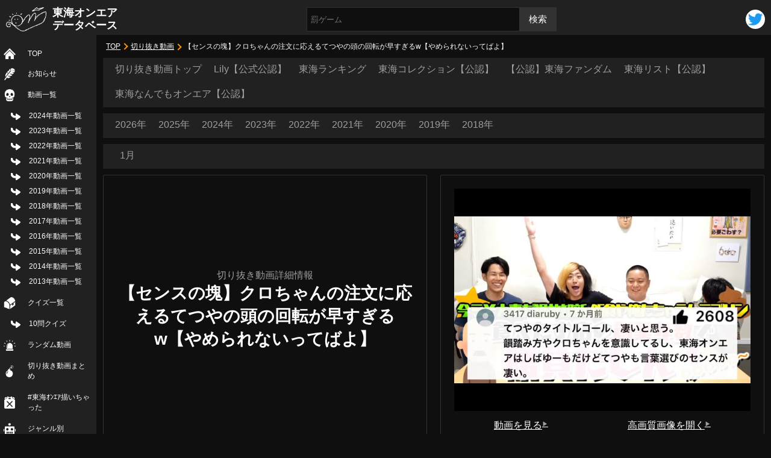

--- FILE ---
content_type: text/html; charset=UTF-8
request_url: https://tokai-onair.com/clipping/bdpvacnaa2w/
body_size: 5149
content:

<!DOCTYPE html>
<html lang='ja'>

<head>
<meta charset="utf-8">
<meta name="viewport" content="width=device-width, initial-scale=1.0 user-scalable=no">
<link rel="index" href="https://tokai-onair.com/">
<title>【センスの塊】クロちゃんの注文に応えるてつやの頭の回転が早すぎるw【やめられないってばよ】 | 東海オンエアデータベース</title>
<meta name="description" content="2023年02月27日公開の切り抜き動画、「【センスの塊】クロちゃんの注文に応えるてつやの頭の回転が早すぎるw【やめられないってばよ】」になります。東海オンエアの切り抜き動画をチャンネル別・公開日時でまとめています。">
<meta property="og:title" content="【センスの塊】クロちゃんの注文に応えるてつやの頭の回転が早すぎるw【やめられないってばよ】 | 東海オンエアデータベース" />
<meta property="og:description" content="2023年02月27日公開の切り抜き動画、「【センスの塊】クロちゃんの注文に応えるてつやの頭の回転が早すぎるw【やめられないってばよ】」になります。東海オンエアの切り抜き動画をチャンネル別・公開日時でまとめています。" />
<meta property="og:type" content="article" />
<meta property="og:url" content="https://tokai-onair.com/clipping/bdpvacnaa2w/" />
<meta property="og:image" content="https://i.ytimg.com/vi/bdpVAcNaa2w/sddefault.jpg">
<meta property="og:type" content="article" />
<meta property="og:site_name" content="東海オンエアデータベース" />
<meta name="twitter:card" content="summary_large_image">
<meta name="twitter:site" content="@toukaifanmatome">
<meta name="keywords" content="東海オンエア,youtube,動画,まとめ,ファン,岡崎市,ネタバレ"><link rel="stylesheet" href="/wp-content/themes/tokaionair/css/common.css?ver.1.0.2" />
<link rel="stylesheet" href="/wp-content/themes/tokaionair/css/single-clipping.css?ver.1.0.3">


<meta name='robots' content='max-image-preview:large' />
<style id='classic-theme-styles-inline-css' type='text/css'>
/*! This file is auto-generated */
.wp-block-button__link{color:#fff;background-color:#32373c;border-radius:9999px;box-shadow:none;text-decoration:none;padding:calc(.667em + 2px) calc(1.333em + 2px);font-size:1.125em}.wp-block-file__button{background:#32373c;color:#fff;text-decoration:none}
</style>
<style id='global-styles-inline-css' type='text/css'>
:root{--wp--preset--aspect-ratio--square: 1;--wp--preset--aspect-ratio--4-3: 4/3;--wp--preset--aspect-ratio--3-4: 3/4;--wp--preset--aspect-ratio--3-2: 3/2;--wp--preset--aspect-ratio--2-3: 2/3;--wp--preset--aspect-ratio--16-9: 16/9;--wp--preset--aspect-ratio--9-16: 9/16;--wp--preset--color--black: #000000;--wp--preset--color--cyan-bluish-gray: #abb8c3;--wp--preset--color--white: #ffffff;--wp--preset--color--pale-pink: #f78da7;--wp--preset--color--vivid-red: #cf2e2e;--wp--preset--color--luminous-vivid-orange: #ff6900;--wp--preset--color--luminous-vivid-amber: #fcb900;--wp--preset--color--light-green-cyan: #7bdcb5;--wp--preset--color--vivid-green-cyan: #00d084;--wp--preset--color--pale-cyan-blue: #8ed1fc;--wp--preset--color--vivid-cyan-blue: #0693e3;--wp--preset--color--vivid-purple: #9b51e0;--wp--preset--gradient--vivid-cyan-blue-to-vivid-purple: linear-gradient(135deg,rgba(6,147,227,1) 0%,rgb(155,81,224) 100%);--wp--preset--gradient--light-green-cyan-to-vivid-green-cyan: linear-gradient(135deg,rgb(122,220,180) 0%,rgb(0,208,130) 100%);--wp--preset--gradient--luminous-vivid-amber-to-luminous-vivid-orange: linear-gradient(135deg,rgba(252,185,0,1) 0%,rgba(255,105,0,1) 100%);--wp--preset--gradient--luminous-vivid-orange-to-vivid-red: linear-gradient(135deg,rgba(255,105,0,1) 0%,rgb(207,46,46) 100%);--wp--preset--gradient--very-light-gray-to-cyan-bluish-gray: linear-gradient(135deg,rgb(238,238,238) 0%,rgb(169,184,195) 100%);--wp--preset--gradient--cool-to-warm-spectrum: linear-gradient(135deg,rgb(74,234,220) 0%,rgb(151,120,209) 20%,rgb(207,42,186) 40%,rgb(238,44,130) 60%,rgb(251,105,98) 80%,rgb(254,248,76) 100%);--wp--preset--gradient--blush-light-purple: linear-gradient(135deg,rgb(255,206,236) 0%,rgb(152,150,240) 100%);--wp--preset--gradient--blush-bordeaux: linear-gradient(135deg,rgb(254,205,165) 0%,rgb(254,45,45) 50%,rgb(107,0,62) 100%);--wp--preset--gradient--luminous-dusk: linear-gradient(135deg,rgb(255,203,112) 0%,rgb(199,81,192) 50%,rgb(65,88,208) 100%);--wp--preset--gradient--pale-ocean: linear-gradient(135deg,rgb(255,245,203) 0%,rgb(182,227,212) 50%,rgb(51,167,181) 100%);--wp--preset--gradient--electric-grass: linear-gradient(135deg,rgb(202,248,128) 0%,rgb(113,206,126) 100%);--wp--preset--gradient--midnight: linear-gradient(135deg,rgb(2,3,129) 0%,rgb(40,116,252) 100%);--wp--preset--font-size--small: 13px;--wp--preset--font-size--medium: 20px;--wp--preset--font-size--large: 36px;--wp--preset--font-size--x-large: 42px;--wp--preset--spacing--20: 0.44rem;--wp--preset--spacing--30: 0.67rem;--wp--preset--spacing--40: 1rem;--wp--preset--spacing--50: 1.5rem;--wp--preset--spacing--60: 2.25rem;--wp--preset--spacing--70: 3.38rem;--wp--preset--spacing--80: 5.06rem;--wp--preset--shadow--natural: 6px 6px 9px rgba(0, 0, 0, 0.2);--wp--preset--shadow--deep: 12px 12px 50px rgba(0, 0, 0, 0.4);--wp--preset--shadow--sharp: 6px 6px 0px rgba(0, 0, 0, 0.2);--wp--preset--shadow--outlined: 6px 6px 0px -3px rgba(255, 255, 255, 1), 6px 6px rgba(0, 0, 0, 1);--wp--preset--shadow--crisp: 6px 6px 0px rgba(0, 0, 0, 1);}:where(.is-layout-flex){gap: 0.5em;}:where(.is-layout-grid){gap: 0.5em;}body .is-layout-flex{display: flex;}.is-layout-flex{flex-wrap: wrap;align-items: center;}.is-layout-flex > :is(*, div){margin: 0;}body .is-layout-grid{display: grid;}.is-layout-grid > :is(*, div){margin: 0;}:where(.wp-block-columns.is-layout-flex){gap: 2em;}:where(.wp-block-columns.is-layout-grid){gap: 2em;}:where(.wp-block-post-template.is-layout-flex){gap: 1.25em;}:where(.wp-block-post-template.is-layout-grid){gap: 1.25em;}.has-black-color{color: var(--wp--preset--color--black) !important;}.has-cyan-bluish-gray-color{color: var(--wp--preset--color--cyan-bluish-gray) !important;}.has-white-color{color: var(--wp--preset--color--white) !important;}.has-pale-pink-color{color: var(--wp--preset--color--pale-pink) !important;}.has-vivid-red-color{color: var(--wp--preset--color--vivid-red) !important;}.has-luminous-vivid-orange-color{color: var(--wp--preset--color--luminous-vivid-orange) !important;}.has-luminous-vivid-amber-color{color: var(--wp--preset--color--luminous-vivid-amber) !important;}.has-light-green-cyan-color{color: var(--wp--preset--color--light-green-cyan) !important;}.has-vivid-green-cyan-color{color: var(--wp--preset--color--vivid-green-cyan) !important;}.has-pale-cyan-blue-color{color: var(--wp--preset--color--pale-cyan-blue) !important;}.has-vivid-cyan-blue-color{color: var(--wp--preset--color--vivid-cyan-blue) !important;}.has-vivid-purple-color{color: var(--wp--preset--color--vivid-purple) !important;}.has-black-background-color{background-color: var(--wp--preset--color--black) !important;}.has-cyan-bluish-gray-background-color{background-color: var(--wp--preset--color--cyan-bluish-gray) !important;}.has-white-background-color{background-color: var(--wp--preset--color--white) !important;}.has-pale-pink-background-color{background-color: var(--wp--preset--color--pale-pink) !important;}.has-vivid-red-background-color{background-color: var(--wp--preset--color--vivid-red) !important;}.has-luminous-vivid-orange-background-color{background-color: var(--wp--preset--color--luminous-vivid-orange) !important;}.has-luminous-vivid-amber-background-color{background-color: var(--wp--preset--color--luminous-vivid-amber) !important;}.has-light-green-cyan-background-color{background-color: var(--wp--preset--color--light-green-cyan) !important;}.has-vivid-green-cyan-background-color{background-color: var(--wp--preset--color--vivid-green-cyan) !important;}.has-pale-cyan-blue-background-color{background-color: var(--wp--preset--color--pale-cyan-blue) !important;}.has-vivid-cyan-blue-background-color{background-color: var(--wp--preset--color--vivid-cyan-blue) !important;}.has-vivid-purple-background-color{background-color: var(--wp--preset--color--vivid-purple) !important;}.has-black-border-color{border-color: var(--wp--preset--color--black) !important;}.has-cyan-bluish-gray-border-color{border-color: var(--wp--preset--color--cyan-bluish-gray) !important;}.has-white-border-color{border-color: var(--wp--preset--color--white) !important;}.has-pale-pink-border-color{border-color: var(--wp--preset--color--pale-pink) !important;}.has-vivid-red-border-color{border-color: var(--wp--preset--color--vivid-red) !important;}.has-luminous-vivid-orange-border-color{border-color: var(--wp--preset--color--luminous-vivid-orange) !important;}.has-luminous-vivid-amber-border-color{border-color: var(--wp--preset--color--luminous-vivid-amber) !important;}.has-light-green-cyan-border-color{border-color: var(--wp--preset--color--light-green-cyan) !important;}.has-vivid-green-cyan-border-color{border-color: var(--wp--preset--color--vivid-green-cyan) !important;}.has-pale-cyan-blue-border-color{border-color: var(--wp--preset--color--pale-cyan-blue) !important;}.has-vivid-cyan-blue-border-color{border-color: var(--wp--preset--color--vivid-cyan-blue) !important;}.has-vivid-purple-border-color{border-color: var(--wp--preset--color--vivid-purple) !important;}.has-vivid-cyan-blue-to-vivid-purple-gradient-background{background: var(--wp--preset--gradient--vivid-cyan-blue-to-vivid-purple) !important;}.has-light-green-cyan-to-vivid-green-cyan-gradient-background{background: var(--wp--preset--gradient--light-green-cyan-to-vivid-green-cyan) !important;}.has-luminous-vivid-amber-to-luminous-vivid-orange-gradient-background{background: var(--wp--preset--gradient--luminous-vivid-amber-to-luminous-vivid-orange) !important;}.has-luminous-vivid-orange-to-vivid-red-gradient-background{background: var(--wp--preset--gradient--luminous-vivid-orange-to-vivid-red) !important;}.has-very-light-gray-to-cyan-bluish-gray-gradient-background{background: var(--wp--preset--gradient--very-light-gray-to-cyan-bluish-gray) !important;}.has-cool-to-warm-spectrum-gradient-background{background: var(--wp--preset--gradient--cool-to-warm-spectrum) !important;}.has-blush-light-purple-gradient-background{background: var(--wp--preset--gradient--blush-light-purple) !important;}.has-blush-bordeaux-gradient-background{background: var(--wp--preset--gradient--blush-bordeaux) !important;}.has-luminous-dusk-gradient-background{background: var(--wp--preset--gradient--luminous-dusk) !important;}.has-pale-ocean-gradient-background{background: var(--wp--preset--gradient--pale-ocean) !important;}.has-electric-grass-gradient-background{background: var(--wp--preset--gradient--electric-grass) !important;}.has-midnight-gradient-background{background: var(--wp--preset--gradient--midnight) !important;}.has-small-font-size{font-size: var(--wp--preset--font-size--small) !important;}.has-medium-font-size{font-size: var(--wp--preset--font-size--medium) !important;}.has-large-font-size{font-size: var(--wp--preset--font-size--large) !important;}.has-x-large-font-size{font-size: var(--wp--preset--font-size--x-large) !important;}
:where(.wp-block-post-template.is-layout-flex){gap: 1.25em;}:where(.wp-block-post-template.is-layout-grid){gap: 1.25em;}
:where(.wp-block-columns.is-layout-flex){gap: 2em;}:where(.wp-block-columns.is-layout-grid){gap: 2em;}
:root :where(.wp-block-pullquote){font-size: 1.5em;line-height: 1.6;}
</style>
<link rel="icon" href="https://tokai-onair.com/wp-content/uploads/2019/02/cropped-favicon-32x32.png" sizes="32x32" />
<link rel="icon" href="https://tokai-onair.com/wp-content/uploads/2019/02/cropped-favicon-192x192.png" sizes="192x192" />
<link rel="apple-touch-icon" href="https://tokai-onair.com/wp-content/uploads/2019/02/cropped-favicon-180x180.png" />
<meta name="msapplication-TileImage" content="https://tokai-onair.com/wp-content/uploads/2019/02/cropped-favicon-270x270.png" />

<script data-ad-client="ca-pub-8600553138943717" async src="https://pagead2.googlesyndication.com/pagead/js/adsbygoogle.js"></script>

<!-- Google tag (gtag.js) -->
<script async src="https://www.googletagmanager.com/gtag/js?id=G-K68BQ45NSS"></script>
<script>
  window.dataLayer = window.dataLayer || [];
  function gtag(){dataLayer.push(arguments);}
  gtag('js', new Date());
  gtag('config', 'G-K68BQ45NSS');
</script>

</head>

<body>


<header>
<div class="site-name">
<img src="/wp-content/themes/tokaionair/img/logo.png" alt="サイトロゴ">
<a href="https://tokai-onair.com/">東海オンエア<br class="pc">データベース</a>
</div>
<div class="nav-main-area sp">
<button type="button" class="nav-button"><span></span><span></span><span></span></button>
<p>メニュー</p>
</div>
<div class="serch-area">
<form id="form" action="https://tokai-onair.com/" method="get">
<input id="s-box" name="s" type="text" placeholder="罰ゲーム" />
<button type="submit" id="s-btn-area">
<div id="s-btn">検索</div>
</button>
</form>
</div>
<div class="sns-area">
<a href="https://twitter.com/toukaifanmatome" target="_blank">
<img src="/wp-content/themes/tokaionair/img/twitter-logo.png" alt="Tツイッターアイコン">
</a>
</div>
</header>

<nav class="menu">
<ul>
<li><a href="/">TOP</a></li>
<li><a href="/news/">お知らせ</a></li>
<li>
<a href="/movie/">動画一覧</a>
<ul>
<li><a href="/movie/?nen=2024">2024年動画一覧</a></li>
<li><a href="/movie/?nen=2023">2023年動画一覧</a></li>
<li><a href="/movie/?nen=2022">2022年動画一覧</a></li>
<li><a href="/movie/?nen=2021">2021年動画一覧</a></li>
<li><a href="/movie/?nen=2020">2020年動画一覧</a></li>
<li><a href="/movie/?nen=2019">2019年動画一覧</a></li>
<li><a href="/movie/?nen=2019">2018年動画一覧</a></li>
<li><a href="/movie/?nen=2017">2017年動画一覧</a></li>
<li><a href="/movie/?nen=2016">2016年動画一覧</a></li>
<li><a href="/movie/?nen=2015">2015年動画一覧</a></li>
<li><a href="/movie/?nen=2014">2014年動画一覧</a></li>
<li><a href="/movie/?nen=2013">2013年動画一覧</a></li>
</ul>
</li>
<li>
<a href="/quiz/">クイズ一覧</a>
<ul>
<li><a href="/quiz10/">10問クイズ</a></li>
</ul>
</li>
<li><a href="/rand/">ランダム動画</a></li>
<li><a href="/clipping/">切り抜き動画まとめ</a></li>
<li><a href="/draw/">#東海ｵﾝｴｱ描いちゃった</a></li>
<li><a href="/tag/">ジャンル別</a></li>
<li><a href="/peaple/">人物別</a></li>
<li><a href="/place/">撮影場所別</a></li>
<li><a href="/chronological/">年表</a></li>
<li><a href="/contact/">情報提供・お問い合わせ</a></li>
</ul>
</nav>
<div class="main-low">

<div class="wrap">



<ul class="bread-area">
<li><a href="/">TOP</a></li>
<li><a href="https://tokai-onair.com/clipping/">切り抜き動画</a></li>
<li>【センスの塊】クロちゃんの注文に応えるてつやの頭の回転が早すぎるw【やめられないってばよ】</li>
</ul>


<div class="category-link-year">
  <ul>
<li><a href="https://tokai-onair.com/clipping/">切り抜き動画トップ</a></li>
<li><a href="https://tokai-onair.com/clipping/?ch=1">Lily【公式公認】</a></li>
<li><a href="https://tokai-onair.com/clipping/?ch=2">東海ランキング</a></li>
<li><a href="https://tokai-onair.com/clipping/?ch=3">東海コレクション【公認】</a></li>
<li><a href="https://tokai-onair.com/clipping/?ch=4">【公認】東海ファンダム</a></li>
<li><a href="https://tokai-onair.com/clipping/?ch=5">東海リスト【公認】</a></li>
<li><a href="https://tokai-onair.com/clipping/?ch=6">東海なんでもオンエア【公認】</a></li>
  </ul>
</div>


<div class="category-link-year">
  <ul>
  <li>
    <a href="/clipping/?nen=2026">2026年</a>
  </li>
  <li>
    <a href="/clipping/?nen=2025">2025年</a>
  </li>
  <li>
    <a href="/clipping/?nen=2024">2024年</a>
  </li>
  <li>
    <a href="/clipping/?nen=2023">2023年</a>
  </li>
  <li>
    <a href="/clipping/?nen=2022">2022年</a>
  </li>
  <li>
    <a href="/clipping/?nen=2021">2021年</a>
  </li>
  <li>
    <a href="/clipping/?nen=2020">2020年</a>
  </li>
  <li>
    <a href="/clipping/?nen=2019">2019年</a>
  </li>
  <li>
    <a href="/clipping/?nen=2018">2018年</a>
  </li>
  </ul>
</div>


<div class="category-link-getu">
  <ul><li><a href="/clipping/?nen=2026&getu=1">1月</a></li>  </ul>
</div>


<div class="single-main">
<div class="single-inn single-box01">
  <div class="single-box01-inn">
    <p>切り抜き動画詳細情報</p>
    <h1>【センスの塊】クロちゃんの注文に応えるてつやの頭の回転が早すぎるw【やめられないってばよ】</h1>
  </div>
</div>
<div class="single-inn single-box02">
  <img src="https://i.ytimg.com/vi/bdpVAcNaa2w/sddefault.jpg" alt="【センスの塊】クロちゃんの注文に応えるてつやの頭の回転が早すぎるw【やめられないってばよ】">
  <div class="single-box02-link">
    <a href="https://www.youtube.com/watch?v=bdpVAcNaa2w" target="_blank">動画を見る</a>
    <a href="https://i.ytimg.com/vi/bdpVAcNaa2w/sddefault.jpg" target="_blank">高画質画像を開く</a>
  </div>
</div>

<div class="single-inn single-box03" style="width: 100%;">
  <h2>参照元情報</h2>
  <ul>
    <li><span>URL</span>：<a href="https://www.youtube.com/watch?v=bdpVAcNaa2w" target="_blank">https://www.youtube.com/watch?v=bdpVAcNaa2w</a></li>
    <li><span>チャンネル</span>：<a href="/clipping/?ch=6">東海なんでもオンエア【公認】</a></li>
    <li><span>投稿日時</span>：2023年2月27日</li>
    <li><span>再生時間</span>：41秒</li>
    <li><span>再生回数</span>：17,522回</li>
    <li><span>高い評価</span>：172</li>
    <li><span>概要</span>：ご視聴ありがとうございました！ ↓↓今回使用させて頂いた動画は↓↓ https://youtu.be/GcLrqoUkr0A 老舗を見つけろ！！食事したご飯屋さんの創業年数バトル！！！ ↓↓東海オンエア様のチャンネル↓↓ 東海オンエア メインチャンネル https://www.youtube.com/user/TokaiOnAir 東海オンエア サブチャンネル「東海オンエアの控え室」 https://www.youtube.com/user/TokaiHikaesitsu ↓↓メンバーの個人チャンネル↓↓ べりたんで検索 https://www.youtube.com/c/NoTetsuyaNoLife ニンマリシティへようこそ https://www.youtube.com/c/UCoj8N6ji1mpSYiZni69YojA ブラーボりょうのボンサバドゥ！チャンネル https://www.youtube.com/c/TokaiOnAirRYO としみつ東海オンエアの https://www.youtube.com/c/ToshimitsuTokaionairno ゆめまる美術館 https://www.youtube.com/c/%E3%82%86%E3%82%81%E3%81%BE%E3%82%8B%E7%BE%8E%E8%A1%93%E9%A4%A8/about 虫眼鏡の放送部 https://www.youtube.com/c/mushimeganeradio/about</li>
  </ul>
  <p class="youtube-link-blank"><a href="https://www.youtube.com/watch?v=bdpVAcNaa2w" target="_blank">YouTubeで動画を見る</a></p></div>

</div>

<div class="page-nation">
  <p class="prev-link"><a href="https://tokai-onair.com/clipping/droosct9x-y/" rel="next">【存在する】一気飲み集【東海オンエア】</a></p>
  <p class="next-link"><a href="https://tokai-onair.com/clipping/fhcftpc4ilg/" rel="prev">【てつしばゆめ】既婚者トリオ集【東海オンエア】</a></p>
</div>

</div><!-- wrap -->

</div><!-- main-low -->

<p class="amazon-ttl">東海オンエア公式書籍</p>
<ul class="amazon-link">
<li><a href="https://amzn.to/4fJCe6n"><img src="/wp-content/themes/tokaionair/img/amazon/4fJCe6n.jpg"></a></li>
<li><a href="https://amzn.to/4fJKNOP"><img src="/wp-content/themes/tokaionair/img/amazon/4fJKNOP.jpg"></a></li>
<li><a href="https://amzn.to/4dz7bbu"><img src="/wp-content/themes/tokaionair/img/amazon/4dz7bbu.jpg"></a></li>
<li><a href="https://amzn.to/4fHq51L"><img src="/wp-content/themes/tokaionair/img/amazon/4fHq51L.jpg"></a></li>
<li><a href="https://amzn.to/3AhLvSV"><img src="/wp-content/themes/tokaionair/img/amazon/3AhLvSV.jpg"></a></li>
<li><a href="https://amzn.to/3X33cik"><img src="/wp-content/themes/tokaionair/img/amazon/3X33cik.jpg"></a></li>
</ul>
<footer>
  <div class="foot-inn">
    <ul>
      <li><a href="/">TOP</a></li>
      <li><a href="/news/">お知らせ</a></li>
      <li><a href="/movie/">動画一覧</a></li>
    </ul>
    <ul>
      <li><a href="/quiz/">クイズ一覧</a></li>
      <li><a href="/rand/">ランダム動画</a></li>
      <li><a href="/clipping/">切り抜き動画まとめ</a></li>
      <li><a href="/draw/">#東海オンエア描いちゃった</a></li>
      <li><a href="/tag/">ジャンル別</a></li>
      <li><a href="/peaple/">人物別</a></li>
      <li><a href="/place/">撮影場所別</a></li>
      <li><a href="/chronological/">年表</a></li>
    </ul>
    <ul>
      <li><a href="/movie/?nen=2023">2023年動画一覧</a></li>
      <li><a href="/movie/?nen=2022">2022年動画一覧</a></li>
      <li><a href="/movie/?nen=2021">2021年動画一覧</a></li>
      <li><a href="/movie/?nen=2020">2020年動画一覧</a></li>
      <li><a href="/movie/?nen=2019">2019年動画一覧</a></li>
      <li><a href="/movie/?nen=2018">2018年動画一覧</a></li>
      <li><a href="/movie/?nen=2017">2017年動画一覧</a></li>
      <li><a href="/movie/?nen=2016">2016年動画一覧</a></li>
      <li><a href="/movie/?nen=2015">2015年動画一覧</a></li>
      <li><a href="/movie/?nen=2014">2014年動画一覧</a></li>
      <li><a href="/movie/?nen=2013">2013年動画一覧</a></li>
    </ul>
    <ul>
      <li><a href="/contact/">情報提供・お問い合わせ</a></li>
    </ul>
  </div>
  <p class="copy">© TOKAI ON AIR DATA BASE inc.</p>
</footer>

<div class="btm-menu sp">
  <ul>
    <li><a href="/">ホーム</a></li>
    <li><a href="/peaple/">人物別</a></li>
    <li><a href="/place/">場所別</a></li>
    <li><a href="/quiz10/">クイズ</a></li>
  </ul>
</div>

<script>
document.querySelector('.nav-button').addEventListener('click', function(){
  document.querySelector('.menu').classList.toggle('is-active');
  document.querySelector('.nav-button').classList.toggle('active');
});
</script>
</body>

</html>

--- FILE ---
content_type: text/html; charset=utf-8
request_url: https://www.google.com/recaptcha/api2/aframe
body_size: 256
content:
<!DOCTYPE HTML><html><head><meta http-equiv="content-type" content="text/html; charset=UTF-8"></head><body><script nonce="Ka94pIuEghOg-yPDPdq-aw">/** Anti-fraud and anti-abuse applications only. See google.com/recaptcha */ try{var clients={'sodar':'https://pagead2.googlesyndication.com/pagead/sodar?'};window.addEventListener("message",function(a){try{if(a.source===window.parent){var b=JSON.parse(a.data);var c=clients[b['id']];if(c){var d=document.createElement('img');d.src=c+b['params']+'&rc='+(localStorage.getItem("rc::a")?sessionStorage.getItem("rc::b"):"");window.document.body.appendChild(d);sessionStorage.setItem("rc::e",parseInt(sessionStorage.getItem("rc::e")||0)+1);localStorage.setItem("rc::h",'1769171667770');}}}catch(b){}});window.parent.postMessage("_grecaptcha_ready", "*");}catch(b){}</script></body></html>

--- FILE ---
content_type: text/css
request_url: https://tokai-onair.com/wp-content/themes/tokaionair/css/single-clipping.css?ver.1.0.3
body_size: 1030
content:
@charset "utf-8";

@media screen and (max-width: 767px) {

  /*SP*/

  .single-main {
    display: block;
    width: 90%;
    margin: 0 auto 20px;
  }

  .single-inn {
    width: 100%;
    margin-bottom: 5%;
  }

  .single-box01 {
    display: flex;
    flex-wrap: wrap;
    justify-content: center;
    align-items: center;
  }

  .single-box01-inn {
    text-align: center;
  }

  .single-box01 p {
    color: #9e9e9e;
  }

  .single-box01 h1 {
    font-weight: bold;
    font-size: 20px;
  }

  .single-box02 img {
    width: 100%;
    height: auto;
  }

  .single-box02-link {
    display: flex;
    flex-wrap: wrap;
    justify-content: space-around;
    margin-top: 10px;
  }

  .single-box02-link a {
    color: #fff;
    position: relative;
    text-decoration: underline;
    margin: 0px 5px;
  }

  .single-box02-link a:after {
    content: "▶";
    font-size: 10px;
    vertical-align: text-top;
    color: #9e9e9e;
  }

  .single-box03 h2 {
    font-size: 20px;
    font-weight: bold;
    color: #9e9e9e;
    border-bottom: 1px solid;
    padding-bottom: 4px;
    margin-bottom: 8px;
  }

  .single-box03 ul li {
    line-height: 1.8;
    text-align: left;
  }

  .single-box03 ul li:first-child {
    padding: 0;
    text-indent: 0;
    width: 100%;
    white-space: pre;
    overflow-x: scroll;
  }

  .single-box03 ul li span {
    color: #9e9e9e;
  }

  .single-box03 ul li a {
    color: #fff;
    position: relative;
    text-decoration: underline;
    margin: 0px 5px;
    word-break: break-all;
    text-align: justify;
  }

  .single-box03 ul li a:after {
    content: "▶";
    font-size: 10px;
    vertical-align: text-top;
    color: #9e9e9e;
  }

  .single-box03 ul li:first-child a:after {
    content: none;
  }
  .single-iframe h2,
  .single-box04 h2 {
    font-size: 20px;
    font-weight: bold;
    color: #9e9e9e;
    border-bottom: 1px solid;
    padding-bottom: 4px;
    margin-bottom: 8px;
  }

  .single-box04 p {
    margin-bottom: 1rem;
    line-height: 1.6;
    text-align: left;
  }

  .single-box04 iframe {
    max-width: 100%;
  }

  .youtube-link-blank {
    text-align: center;
    margin: 30px auto;
  }

  .youtube-link-blank a {
    color: #fff;
    background: #f00;
    display: inline-block;
    font-size: 18px;
    padding: 10px 40px;
    border-radius: 12px;
    box-shadow: 2px 2px 2px #a72222;
    position: relative;
    text-shadow: 2px 1px 2px #333;
  }

  .youtube-link-blank a:after {
    content: "▶";
    font-size: 16px;
    vertical-align: middle;
    color: #fff;
  }

  .category-link-year,
  .category-link-getu {
    background: #212121;
    margin-bottom: 10px;
    width: 100%;
    overflow-x: auto;
    -webkit-overflow-scrolling: touch;
  }

  .category-link-year ul,
  .category-link-getu ul {
    display: flex;
    flex-wrap: wrap;
    justify-content: flex-start;
    padding: 0 10px;
    box-sizing: border-box;
    min-width: 1080px;
  }

  .category-link-year ul li,
  .category-link-getu ul li {
    display: inline-block;
    box-sizing: border-box;
  }

  .category-link-year ul li a,
  .category-link-getu ul li a {
    padding: 8px;
    color: #9e9e9e;
    min-width: 60px;
    display: block;
    text-align: center;
    border-bottom: 2px solid #212121;
    box-sizing: border-box;
    line-height: 1;
  }

  .category-link-year ul li a:hover,
  .category-link-getu ul li a:hover {
    background: #444;
    border-bottom: 2px solid #fff;
  }

  .category-link-year ul li.nen-now a,
  .category-link-getu ul li.getu-now a {
    background: #444;
    border-bottom: 2px solid #fff;
    color: #03a9f4;
  }

  .single-iframe {
    width: 100%;
    aspect-ratio: 16 / 9;
  }

  .single-iframe iframe {
    width: 100%;
    height: 100%;
    max-width: 96%;
    display: block;
    margin: 0 auto;
    border-radius: 20px;
    border: 2px solid #03a9f4;
  }

  /*SP*/
}

@media screen and (min-width: 768px) {

  /*PC*/
  .single-main {
    display: flex;
    flex-wrap: wrap;
    justify-content: space-between;
    margin-bottom: 20px;
  }

  .single-inn {
    box-sizing: border-box;
    width: 49%;
    padding: 2%;
    margin-bottom: 2%;
    border: 1px solid #323232;
    border-radius: 2px;
  }

  .single-box01 {
    display: flex;
    flex-wrap: wrap;
    justify-content: center;
    align-items: center;
  }

  .single-box01-inn {
    text-align: center;
  }

  .single-box01 p {
    color: #9e9e9e;
  }

  .single-box01 h1 {
    font-weight: bold;
    font-size: 28px;
  }

  .single-box02 img {
    width: 100%;
    height: auto;
  }

  .single-box02-link {
    display: flex;
    flex-wrap: wrap;
    justify-content: space-around;
    margin-top: 10px;
  }

  .single-box02-link a {
    color: #fff;
    position: relative;
    text-decoration: underline;
    margin: 0px 5px;
  }

  .single-box02-link a:after {
    content: "▶";
    font-size: 10px;
    vertical-align: text-top;
    color: #9e9e9e;
  }

  .single-box03 h2 {
    font-size: 20px;
    font-weight: bold;
    color: #9e9e9e;
    border-bottom: 1px solid;
    padding-bottom: 4px;
    margin-bottom: 8px;
  }

  .single-box03 ul li {
    line-height: 1.8;
    text-align: left;
  }

  .single-box03 ul li span {
    color: #9e9e9e;
  }

  .single-box03 ul li a {
    color: #fff;
    position: relative;
    text-decoration: underline;
    margin: 0px 5px;
    word-break: break-all;
    text-align: justify;
  }

  .single-box03 ul li a:after {
    content: "▶";
    font-size: 10px;
    vertical-align: text-top;
    color: #9e9e9e;
  }

  .single-box03 ul li:first-child a:after {
    content: none;
  }

  .single-iframe h2,
  .single-box04 h2 {
    font-size: 20px;
    font-weight: bold;
    color: #9e9e9e;
    border-bottom: 1px solid;
    padding-bottom: 4px;
    margin-bottom: 8px;
  }

  .single-box04 p {
    margin-bottom: 1rem;
    line-height: 1.6;
    text-align: left;
  }

  .single-box04 iframe {
    max-width: 100%;
  }

  .youtube-link-blank {
    text-align: center;
    display: block;
    margin: 30px auto;
  }

  .youtube-link-blank a {
    color: #fff;
    background: #f00;
    font-size: 20px;
    padding: 10px 40px;
    border-radius: 12px;
    box-shadow: 2px 2px 2px #a72222;
    position: relative;
    text-shadow: 2px 1px 2px #333;
  }

  .youtube-link-blank a:after {
    content: "▶";
    font-size: 16px;
    vertical-align: middle;
    color: #fff;
  }

  .category-link-year,
  .category-link-getu {
    background: #212121;
    margin-bottom: 10px;
  }

  .category-link-year ul,
  .category-link-getu ul {
    display: flex;
    flex-wrap: wrap;
    justify-content: flex-start;
    padding: 0 10px;
    box-sizing: border-box;
  }

  .category-link-year ul li,
  .category-link-getu ul li {
    display: inline-block;
    box-sizing: border-box;
  }

  .category-link-year ul li a,
  .category-link-getu ul li a {
    padding: 9px 10px;
    color: #9e9e9e;
    min-width: 60px;
    display: block;
    text-align: center;
    border-bottom: 2px solid #212121;
    box-sizing: border-box;
  }

  .category-link-year ul li a:hover,
  .category-link-getu ul li a:hover {
    background: #444;
    border-bottom: 2px solid #fff;
  }

  .category-link-year ul li.nen-now a,
  .category-link-getu ul li.getu-now a {
    background: #444;
    border-bottom: 2px solid #fff;
    color: #03a9f4;
  }

  .single-iframe {
    width: 100%;
  }

  .single-iframe iframe {
    display: block;
    margin: 0 auto;
    max-width: 100%;
  }

  /*PC*/
}


@media screen and (min-width:768px) and (max-width:1024px) {

  /*ipad*/
  .category-link-year,
  .category-link-getu {
    overflow-x: auto;
    -webkit-overflow-scrolling: touch;
  }

  .category-link-year ul,
  .category-link-getu ul {
    min-width: 880px;
  }

  .youtube-link-blank a {
    font-size: 16px;
  }

  /*ipad*/
}